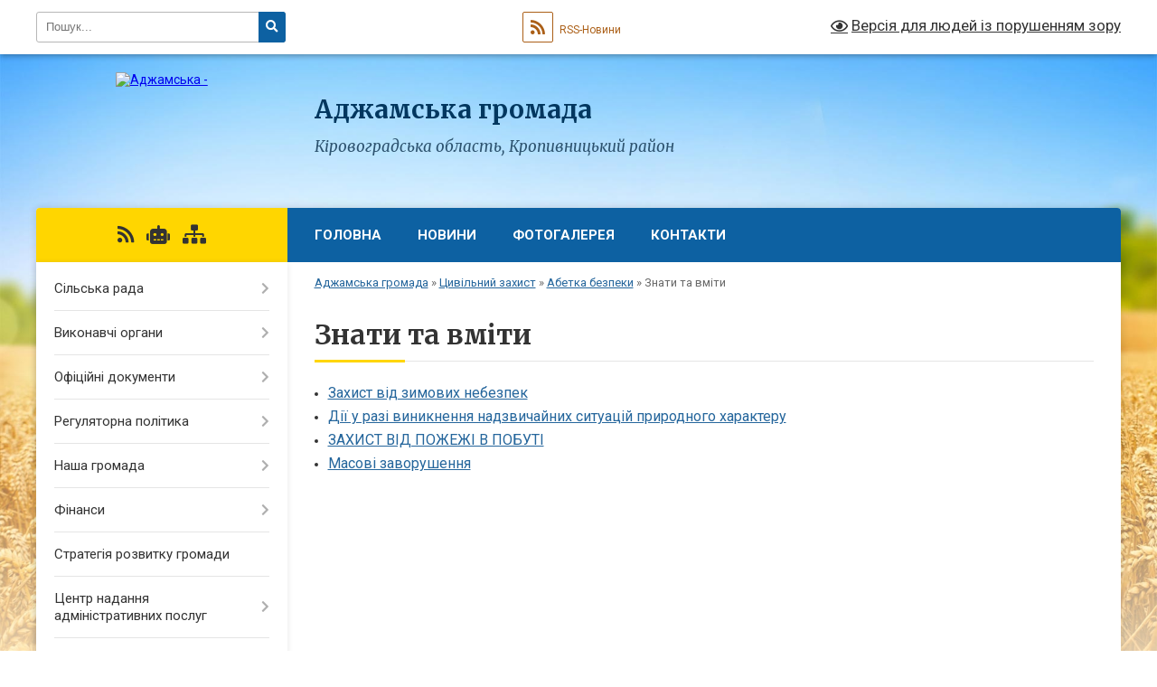

--- FILE ---
content_type: text/html; charset=UTF-8
request_url: https://adzhamska-gromada.gov.ua/znati-ta-vmiti-19-23-13-06-06-2024/
body_size: 10238
content:
<!DOCTYPE html>
<html lang="uk">
<head>
	<!--[if IE]><meta http-equiv="X-UA-Compatible" content="IE=edge"><![endif]-->
	<meta charset="utf-8">
	<meta name="viewport" content="width=device-width, initial-scale=1">
	<!--[if IE]><script>
		document.createElement('header');
		document.createElement('nav');
		document.createElement('main');
		document.createElement('section');
		document.createElement('article');
		document.createElement('aside');
		document.createElement('footer');
		document.createElement('figure');
		document.createElement('figcaption');
	</script><![endif]-->
	<title>Знати та вміти | Аджамська громада</title>
	<meta name="description" content="Захист від зимових небезпек Дії у разі виникнення надзвичайних ситуацій природного характеру ЗАХИСТ ВІД ПОЖЕЖІ В ПОБУТІ Масові заворушення">
	<meta name="keywords" content="Знати, та, вміти, |, Аджамська, громада">

	
		<meta property="og:image" content="https://rada.info/upload/users_files/04365135/gerb/adzhamka_gerb.png">
					
		<link rel="apple-touch-icon" sizes="57x57" href="https://gromada.org.ua/apple-icon-57x57.png">
	<link rel="apple-touch-icon" sizes="60x60" href="https://gromada.org.ua/apple-icon-60x60.png">
	<link rel="apple-touch-icon" sizes="72x72" href="https://gromada.org.ua/apple-icon-72x72.png">
	<link rel="apple-touch-icon" sizes="76x76" href="https://gromada.org.ua/apple-icon-76x76.png">
	<link rel="apple-touch-icon" sizes="114x114" href="https://gromada.org.ua/apple-icon-114x114.png">
	<link rel="apple-touch-icon" sizes="120x120" href="https://gromada.org.ua/apple-icon-120x120.png">
	<link rel="apple-touch-icon" sizes="144x144" href="https://gromada.org.ua/apple-icon-144x144.png">
	<link rel="apple-touch-icon" sizes="152x152" href="https://gromada.org.ua/apple-icon-152x152.png">
	<link rel="apple-touch-icon" sizes="180x180" href="https://gromada.org.ua/apple-icon-180x180.png">
	<link rel="icon" type="image/png" sizes="192x192"  href="https://gromada.org.ua/android-icon-192x192.png">
	<link rel="icon" type="image/png" sizes="32x32" href="https://gromada.org.ua/favicon-32x32.png">
	<link rel="icon" type="image/png" sizes="96x96" href="https://gromada.org.ua/favicon-96x96.png">
	<link rel="icon" type="image/png" sizes="16x16" href="https://gromada.org.ua/favicon-16x16.png">
	<link rel="manifest" href="https://gromada.org.ua/manifest.json">
	<meta name="msapplication-TileColor" content="#ffffff">
	<meta name="msapplication-TileImage" content="https://gromada.org.ua/ms-icon-144x144.png">
	<meta name="theme-color" content="#ffffff">
	
	
		<meta name="robots" content="">
	
	<link rel="preconnect" href="https://fonts.googleapis.com">
	<link rel="preconnect" href="https://fonts.gstatic.com" crossorigin>
	<link href="https://fonts.googleapis.com/css?family=Merriweather:400i,700|Roboto:400,400i,700,700i&amp;subset=cyrillic-ext" rel="stylesheet">

    <link rel="preload" href="https://cdnjs.cloudflare.com/ajax/libs/font-awesome/5.9.0/css/all.min.css" as="style">
	<link rel="stylesheet" href="https://cdnjs.cloudflare.com/ajax/libs/font-awesome/5.9.0/css/all.min.css" integrity="sha512-q3eWabyZPc1XTCmF+8/LuE1ozpg5xxn7iO89yfSOd5/oKvyqLngoNGsx8jq92Y8eXJ/IRxQbEC+FGSYxtk2oiw==" crossorigin="anonymous" referrerpolicy="no-referrer" />
	
    <link rel="preload" href="//gromada.org.ua/themes/nature/css/styles_vip.css?v=3.31" as="style">
	<link rel="stylesheet" href="//gromada.org.ua/themes/nature/css/styles_vip.css?v=3.31">
	<link rel="stylesheet" href="//gromada.org.ua/themes/nature/css/103686/theme_vip.css?v=1768728035">
	
		<!--[if lt IE 9]>
	<script src="https://oss.maxcdn.com/html5shiv/3.7.2/html5shiv.min.js"></script>
	<script src="https://oss.maxcdn.com/respond/1.4.2/respond.min.js"></script>
	<![endif]-->
	<!--[if gte IE 9]>
	<style type="text/css">
		.gradient { filter: none; }
	</style>
	<![endif]-->

</head>
<body class="">

	<a href="#top_menu" class="skip-link link" aria-label="Перейти до головного меню (Alt+1)" accesskey="1">Перейти до головного меню (Alt+1)</a>
	<a href="#left_menu" class="skip-link link" aria-label="Перейти до бічного меню (Alt+2)" accesskey="2">Перейти до бічного меню (Alt+2)</a>
    <a href="#main_content" class="skip-link link" aria-label="Перейти до головного вмісту (Alt+3)" accesskey="3">Перейти до текстового вмісту (Alt+3)</a>



		<div id="all_screen">

						<section class="search_menu">
				<div class="wrap">
					<div class="row">
						<div class="grid-25 fl">
							<form action="https://adzhamska-gromada.gov.ua/search/" class="search">
								<input type="text" name="q" value="" placeholder="Пошук..." aria-label="Введіть пошукову фразу" required>
								<button type="submit" name="search" value="y" aria-label="Натисніть для здійснення пошуку"><i class="fa fa-search"></i></button>
							</form>
							<a id="alt_version_eye" href="#" title="Версія для людей із порушенням зору" onclick="return set_special('484a75d9d5e517f8c8c63c39dc23839d53b8ec5d');"><i class="far fa-eye"></i></a>
						</div>
						<div class="grid-75">
							<div class="row">
								<div class="grid-25" style="padding-top: 13px;">
									<div id="google_translate_element"></div>
								</div>
								<div class="grid-25" style="padding-top: 13px;">
									<a href="https://gromada.org.ua/rss/103686/" class="rss" title="RSS-стрічка"><span><i class="fa fa-rss"></i></span> RSS-Новини</a>
								</div>
								<div class="grid-50 alt_version_block">

									<div class="alt_version">
										<a href="#" class="set_special_version" onclick="return set_special('484a75d9d5e517f8c8c63c39dc23839d53b8ec5d');"><i class="far fa-eye"></i> Версія для людей із порушенням зору</a>
									</div>

								</div>
								<div class="clearfix"></div>
							</div>
						</div>
						<div class="clearfix"></div>
					</div>
				</div>
			</section>
			
			<header>
				<div class="wrap">
					<div class="row">

						<div class="grid-25 logo fl">
							<a href="https://adzhamska-gromada.gov.ua/" id="logo">
								<img src="https://rada.info/upload/users_files/04365135/gerb/adzhamka_gerb.png" alt="Аджамська - ">
							</a>
						</div>
						<div class="grid-75 title fr">
							<div class="slogan_1">Аджамська громада</div>
							<div class="slogan_2">Кіровоградська область, Кропивницький район</div>
						</div>
						<div class="clearfix"></div>

					</div>
				</div>
			</header>

			<div class="wrap">
				<section class="middle_block">

					<div class="row">
						<div class="grid-75 fr">
							<nav class="main_menu" id="top_menu">
								<ul>
																		<li class="">
										<a href="https://adzhamska-gromada.gov.ua/main/">Головна</a>
																													</li>
																		<li class="">
										<a href="https://adzhamska-gromada.gov.ua/news/">Новини</a>
																													</li>
																		<li class="">
										<a href="https://adzhamska-gromada.gov.ua/photo/">Фотогалерея</a>
																													</li>
																		<li class="">
										<a href="https://adzhamska-gromada.gov.ua/feedback/">Контакти</a>
																													</li>
																										</ul>

								<button class="menu-button" id="open-button" tabindex="-1"><i class="fas fa-bars"></i> Меню сайту</button>

							</nav>
							<div class="clearfix"></div>

														<section class="bread_crumbs">
								<div xmlns:v="http://rdf.data-vocabulary.org/#"><a href="/">Аджамська громада</a> &raquo; <a href="/civilnij-zahist-11-50-35-06-06-2024/">Цивільний захист</a> &raquo; <a href="/abetka-bezpeki-11-51-27-06-06-2024/">Абетка безпеки</a> &raquo; <span aria-current="page">Знати та вміти</span> </div>
							</section>
							
							<main id="main_content">

																											<h1>Знати та вміти</h1>
    

<ul>
	<li><span style="font-size:16px;"><a href="https://nmc.dsns.gov.ua/upload/6/1/1/2/abetka-zimovi-nebezpeki.pdf">Захист від зимових небезпек</a></span></li>
	<li><span style="font-size:16px;"><a href="https://nmc.dsns.gov.ua/upload/6/1/1/3/abetka-znati-ta-vmiti-ns-prir-xar.pdf">Дії у разі виникнення надзвичайних ситуацій природного характеру</a></span></li>
	<li><span style="font-size:16px;"><a href="https://nmc.dsns.gov.ua/upload/6/1/1/5/abetka-zaxist-vid-pozezi-v-pobuti.pdf" rel="noopener" target="_blank">ЗАХИСТ ВІД ПОЖЕЖІ В ПОБУТІ</a></span></li>
	<li><span style="font-size:16px;"><a href="https://nmc.dsns.gov.ua/upload/6/1/1/6/abetka-maket-masovi-zavorusennia.pdf" rel="noopener" target="_blank">Масові заворушення</a></span></li>
</ul>
<div class="clearfix"></div>

																	
							</main>
						</div>
						<div class="grid-25 fl">

							<div class="project_name">
								<a href="https://gromada.org.ua/rss/103686/" rel="nofollow" target="_blank" title="RSS-стрічка новин сайту"><i class="fas fa-rss"></i></a>
																<a href="https://adzhamska-gromada.gov.ua/feedback/#chat_bot" title="Наша громада в смартфоні"><i class="fas fa-robot"></i></a>
																																																								<a href="https://adzhamska-gromada.gov.ua/sitemap/" title="Мапа сайту"><i class="fas fa-sitemap"></i></a>
							</div>
							<aside class="left_sidebar">
				
								
																<nav class="sidebar_menu" id="left_menu">
									<ul>
																				<li class=" has-sub">
											<a href="https://adzhamska-gromada.gov.ua/silska-rada-14-32-22-19-01-2022/">Сільська рада</a>
																						<button onclick="return show_next_level(this);" aria-label="Показати підменю"></button>
																																	<i class="fa fa-chevron-right"></i>
											<ul>
																								<li class=" has-sub">
													<a href="https://adzhamska-gromada.gov.ua/silskij-golova-14-32-31-19-01-2022/">Сільський голова</a>
																										<button onclick="return show_next_level(this);" aria-label="Показати підменю"></button>
																																							<i class="fa fa-chevron-right"></i>
													<ul>
																												<li><a href="https://adzhamska-gromada.gov.ua/prijmalni-dni-11-59-16-20-01-2022/">Приймальні дні</a></li>
																																									</ul>
																									</li>
																								<li class="">
													<a href="https://adzhamska-gromada.gov.ua/sekretar-silskoi-radi-14-32-39-19-01-2022/">Секретар сільської ради</a>
																																						</li>
																								<li class="">
													<a href="https://adzhamska-gromada.gov.ua/starosti-14-33-08-19-01-2022/">Старости</a>
																																						</li>
																								<li class="">
													<a href="https://adzhamska-gromada.gov.ua/sklad-deputatskogo-korpusu-14-34-08-19-01-2022/">Склад депутатського корпусу</a>
																																						</li>
																																			</ul>
																					</li>
																				<li class=" has-sub">
											<a href="https://adzhamska-gromada.gov.ua/vikonavchi-organi-14-34-53-19-01-2022/">Виконавчі органи</a>
																						<button onclick="return show_next_level(this);" aria-label="Показати підменю"></button>
																																	<i class="fa fa-chevron-right"></i>
											<ul>
																								<li class="">
													<a href="https://adzhamska-gromada.gov.ua/vikonavchij-komitet-14-35-00-19-01-2022/">Виконавчий комітет</a>
																																						</li>
																								<li class="">
													<a href="https://adzhamska-gromada.gov.ua/aparat-silskoi-radi-14-35-36-19-01-2022/">Апарат сільської ради</a>
																																						</li>
																																			</ul>
																					</li>
																				<li class=" has-sub">
											<a href="https://adzhamska-gromada.gov.ua/oficijni-dokumenti-09-14-18-25-01-2022/">Офіційні документи</a>
																						<button onclick="return show_next_level(this);" aria-label="Показати підменю"></button>
																																	<i class="fa fa-chevron-right"></i>
											<ul>
																								<li class="">
													<a href="https://adzhamska-gromada.gov.ua/rishennya-silskoi-radi-09-15-45-25-01-2022/">Рішення сільської ради</a>
																																						</li>
																								<li class="">
													<a href="https://adzhamska-gromada.gov.ua/proekti-rishen-silskoi-radi-09-15-57-25-01-2022/">Проєкти рішень сільської ради</a>
																																						</li>
																								<li class="">
													<a href="https://adzhamska-gromada.gov.ua/rozporyadzhennya-09-16-12-25-01-2022/">Розпорядження</a>
																																						</li>
																								<li class="">
													<a href="https://adzhamska-gromada.gov.ua/rishennya-vikonavchogo-komitetu-09-16-25-25-01-2022/">Рішення виконавчого комітету</a>
																																						</li>
																								<li class="">
													<a href="https://adzhamska-gromada.gov.ua/reestr-kolektivnih-dogovoriv-11-29-37-25-01-2022/">Реєстр колективних договорів</a>
																																						</li>
																								<li class="">
													<a href="https://adzhamska-gromada.gov.ua/postijni-komisii-16-21-13-20-09-2024/">Постійні комісії</a>
																																						</li>
																								<li class="">
													<a href="https://adzhamska-gromada.gov.ua/zasidannya-sesij-silskoi-radi-16-42-23-20-09-2024/">Засідання сесій сільської ради</a>
																																						</li>
																																			</ul>
																					</li>
																				<li class=" has-sub">
											<a href="https://adzhamska-gromada.gov.ua/regulyatorna-politika-10-10-03-04-05-2023/">Регуляторна політика</a>
																						<button onclick="return show_next_level(this);" aria-label="Показати підменю"></button>
																																	<i class="fa fa-chevron-right"></i>
											<ul>
																								<li class="">
													<a href="https://adzhamska-gromada.gov.ua/perelik-regulyatornih-aktiv-12-03-13-04-05-2023/">Перелік регуляторних актів</a>
																																						</li>
																								<li class="">
													<a href="https://adzhamska-gromada.gov.ua/plan-pidgotovki-regulyatornih-aktiv-12-04-07-04-05-2023/">План підготовки регуляторних актів</a>
																																						</li>
																								<li class="">
													<a href="https://adzhamska-gromada.gov.ua/povidomlennya-pro-opriljudnennya-12-05-17-04-05-2023/">Повідомлення про оприлюднення</a>
																																						</li>
																								<li class="">
													<a href="https://adzhamska-gromada.gov.ua/proekti-rishen-12-05-45-04-05-2023/">Проєкти рішень</a>
																																						</li>
																																			</ul>
																					</li>
																				<li class=" has-sub">
											<a href="https://adzhamska-gromada.gov.ua/nasha-gromada-14-38-47-19-01-2022/">Наша громада</a>
																						<button onclick="return show_next_level(this);" aria-label="Показати підменю"></button>
																																	<i class="fa fa-chevron-right"></i>
											<ul>
																								<li class="">
													<a href="https://adzhamska-gromada.gov.ua/istorichna-dovidka-14-38-59-19-01-2022/">Історична довідка</a>
																																						</li>
																								<li class="">
													<a href="https://adzhamska-gromada.gov.ua/mapa-gromadi-14-39-11-19-01-2022/">Мапа громади</a>
																																						</li>
																								<li class="">
													<a href="https://adzhamska-gromada.gov.ua/simvolika-15-01-38-20-01-2022/">Символіка</a>
																																						</li>
																																			</ul>
																					</li>
																				<li class=" has-sub">
											<a href="https://adzhamska-gromada.gov.ua/finansi-14-39-20-19-01-2022/">Фінанси</a>
																						<button onclick="return show_next_level(this);" aria-label="Показати підменю"></button>
																																	<i class="fa fa-chevron-right"></i>
											<ul>
																								<li class=" has-sub">
													<a href="https://adzhamska-gromada.gov.ua/finansovoekonomichnij-viddil-14-39-42-19-01-2022/">Фінансово-економічний відділ</a>
																										<button onclick="return show_next_level(this);" aria-label="Показати підменю"></button>
																																							<i class="fa fa-chevron-right"></i>
													<ul>
																												<li><a href="https://adzhamska-gromada.gov.ua/bjudzhetni-zapiti-14-40-14-19-01-2022/">Бюджетні запити</a></li>
																												<li><a href="https://adzhamska-gromada.gov.ua/zviti-14-40-22-19-01-2022/">Звіти</a></li>
																												<li><a href="https://adzhamska-gromada.gov.ua/koshtorisi-14-40-34-19-01-2022/">Кошториси</a></li>
																												<li><a href="https://adzhamska-gromada.gov.ua/pasporta-14-40-53-19-01-2022/">Паспорта</a></li>
																																									</ul>
																									</li>
																								<li class=" has-sub">
													<a href="https://adzhamska-gromada.gov.ua/viddil-omskt-14-39-52-19-01-2022/">Відділ ОМСКТ</a>
																										<button onclick="return show_next_level(this);" aria-label="Показати підменю"></button>
																																							<i class="fa fa-chevron-right"></i>
													<ul>
																												<li><a href="https://adzhamska-gromada.gov.ua/bjudzhetni-zapiti-14-41-01-19-01-2022/">Бюджетні запити</a></li>
																												<li><a href="https://adzhamska-gromada.gov.ua/zviti-15-04-33-19-01-2022/">Звіти</a></li>
																												<li><a href="https://adzhamska-gromada.gov.ua/koshtorisi-15-04-59-19-01-2022/">Кошториси</a></li>
																												<li><a href="https://adzhamska-gromada.gov.ua/pasporta-15-05-13-19-01-2022/">Паспорта</a></li>
																																									</ul>
																									</li>
																								<li class=" has-sub">
													<a href="https://adzhamska-gromada.gov.ua/viddil-szozn-14-40-02-19-01-2022/">Відділ СЗОЗН</a>
																										<button onclick="return show_next_level(this);" aria-label="Показати підменю"></button>
																																							<i class="fa fa-chevron-right"></i>
													<ul>
																												<li><a href="https://adzhamska-gromada.gov.ua/koshtorisi-15-05-29-19-01-2022/">Кошториси</a></li>
																												<li><a href="https://adzhamska-gromada.gov.ua/pasporta-15-05-56-19-01-2022/">Паспорта</a></li>
																												<li><a href="https://adzhamska-gromada.gov.ua/zviti-15-06-11-19-01-2022/">Звіти</a></li>
																												<li><a href="https://adzhamska-gromada.gov.ua/bjudzhetni-zapiti-15-06-32-19-01-2022/">Бюджетні запити</a></li>
																																									</ul>
																									</li>
																								<li class=" has-sub">
													<a href="https://adzhamska-gromada.gov.ua/adzhamska-silska-rada-09-40-07-25-01-2022/">Аджамська сільська рада</a>
																										<button onclick="return show_next_level(this);" aria-label="Показати підменю"></button>
																																							<i class="fa fa-chevron-right"></i>
													<ul>
																												<li><a href="https://adzhamska-gromada.gov.ua/pasporta-11-56-37-14-03-2023/">Паспорта</a></li>
																												<li><a href="https://adzhamska-gromada.gov.ua/zviti-15-14-46-14-03-2023/">Звіти</a></li>
																												<li><a href="https://adzhamska-gromada.gov.ua/bjudzhetni-zapiti-13-44-24-15-12-2022/">Бюджетні запити</a></li>
																																									</ul>
																									</li>
																								<li class=" has-sub">
													<a href="https://adzhamska-gromada.gov.ua/centr-nadannya-socialnih-poslug-14-11-40-10-11-2022/">Центр надання соціальних послуг</a>
																										<button onclick="return show_next_level(this);" aria-label="Показати підменю"></button>
																																							<i class="fa fa-chevron-right"></i>
													<ul>
																												<li><a href="https://adzhamska-gromada.gov.ua/zviti-14-12-41-10-11-2022/">Звіти</a></li>
																																									</ul>
																									</li>
																								<li class=" has-sub">
													<a href="https://adzhamska-gromada.gov.ua/sluzhba-u-spravah-ditej-14-51-49-25-12-2024/">Служба у справах дітей</a>
																										<button onclick="return show_next_level(this);" aria-label="Показати підменю"></button>
																																							<i class="fa fa-chevron-right"></i>
													<ul>
																												<li><a href="https://adzhamska-gromada.gov.ua/bjudzhetni-zapiti-14-54-00-25-12-2024/">Бюджетні запити</a></li>
																												<li><a href="https://adzhamska-gromada.gov.ua/zviti-16-44-19-13-03-2025/">Звіти</a></li>
																												<li><a href="https://adzhamska-gromada.gov.ua/pasporta-19-42-29-23-02-2025/">Паспорта</a></li>
																																									</ul>
																									</li>
																																			</ul>
																					</li>
																				<li class="">
											<a href="https://adzhamska-gromada.gov.ua/strategiya-rozvitku-gromadi-15-07-11-19-01-2022/">Стратегія розвитку громади</a>
																																</li>
																				<li class=" has-sub">
											<a href="https://adzhamska-gromada.gov.ua/centr-nadannya-administrativnih-poslug-15-07-20-19-01-2022/">Центр надання адміністративних послуг</a>
																						<button onclick="return show_next_level(this);" aria-label="Показати підменю"></button>
																																	<i class="fa fa-chevron-right"></i>
											<ul>
																								<li class="">
													<a href="https://adzhamska-gromada.gov.ua/pro-cnap-15-10-09-19-01-2022/">Про ЦНАП</a>
																																						</li>
																								<li class="">
													<a href="https://adzhamska-gromada.gov.ua/ustanovchi-dokumenti-cnapu-15-10-17-19-01-2022/">Установчі документи ЦНАПу</a>
																																						</li>
																								<li class="">
													<a href="https://adzhamska-gromada.gov.ua/kontakti-15-10-27-19-01-2022/">Контакти</a>
																																						</li>
																								<li class="">
													<a href="https://adzhamska-gromada.gov.ua/grafik-roboti-15-10-38-19-01-2022/">Графік роботи</a>
																																						</li>
																								<li class="">
													<a href="https://adzhamska-gromada.gov.ua/spivrobitniki-15-11-52-19-01-2022/">Співробітники</a>
																																						</li>
																								<li class="">
													<a href="https://adzhamska-gromada.gov.ua/perelik-poslug-15-12-01-19-01-2022/">Перелік послуг</a>
																																						</li>
																								<li class="">
													<a href="https://adzhamska-gromada.gov.ua/zakonodavcha-baza-15-12-10-19-01-2022/">Законодавча база</a>
																																						</li>
																								<li class="">
													<a href="https://adzhamska-gromada.gov.ua/buklet-cnap-adzhamka-15-12-19-19-01-2022/">Буклет ЦНАП Аджамка</a>
																																						</li>
																								<li class="">
													<a href="https://adzhamska-gromada.gov.ua/zvit-pro-robotu-viddilu-14-54-01-21-02-2022/">Звіт  про роботу відділу</a>
																																						</li>
																																			</ul>
																					</li>
																				<li class=" has-sub">
											<a href="https://adzhamska-gromada.gov.ua/viddil-socialnogo-zahistu-ta-ohoroni-zdorov’ya-15-07-28-19-01-2022/">Відділ соціального захисту та охорони здоров’я</a>
																						<button onclick="return show_next_level(this);" aria-label="Показати підменю"></button>
																																	<i class="fa fa-chevron-right"></i>
											<ul>
																								<li class="">
													<a href="https://adzhamska-gromada.gov.ua/ustanovchi-dokumenti-15-12-27-19-01-2022/">Установчі документи</a>
																																						</li>
																								<li class="">
													<a href="https://adzhamska-gromada.gov.ua/kontakti-15-12-36-19-01-2022/">Контакти</a>
																																						</li>
																								<li class="">
													<a href="https://adzhamska-gromada.gov.ua/grafik-roboti-15-12-50-19-01-2022/">Графік роботи</a>
																																						</li>
																								<li class="">
													<a href="https://adzhamska-gromada.gov.ua/spivrobitniki-15-12-58-19-01-2022/">Співробітники</a>
																																						</li>
																								<li class="">
													<a href="https://adzhamska-gromada.gov.ua/perelik-poslug-15-13-08-19-01-2022/">Перелік послуг</a>
																																						</li>
																																			</ul>
																					</li>
																				<li class=" has-sub">
											<a href="https://adzhamska-gromada.gov.ua/centr-nadannya-socialnih-poslug-15-44-32-07-02-2022/">Центр надання соціальних послуг</a>
																						<button onclick="return show_next_level(this);" aria-label="Показати підменю"></button>
																																	<i class="fa fa-chevron-right"></i>
											<ul>
																								<li class="">
													<a href="https://adzhamska-gromada.gov.ua/perelik-poslug-15-46-29-07-02-2022/">Перелік послуг</a>
																																						</li>
																								<li class="">
													<a href="https://adzhamska-gromada.gov.ua/ustanovchi-dokumenti-15-47-26-07-02-2022/">Установчі документи</a>
																																						</li>
																								<li class="">
													<a href="https://adzhamska-gromada.gov.ua/grafik-roboti-15-47-52-07-02-2022/">Графік роботи</a>
																																						</li>
																								<li class="">
													<a href="https://adzhamska-gromada.gov.ua/spivrobitniki-15-48-21-07-02-2022/">Співробітники</a>
																																						</li>
																								<li class="">
													<a href="https://adzhamska-gromada.gov.ua/kontakti-15-48-54-07-02-2022/">Контакти</a>
																																						</li>
																								<li class="">
													<a href="https://adzhamska-gromada.gov.ua/zviti-19-18-09-25-03-2025/">Звіти</a>
																																						</li>
																																			</ul>
																					</li>
																				<li class=" has-sub">
											<a href="https://adzhamska-gromada.gov.ua/sluzhba-u-spravah-ditej-15-07-36-19-01-2022/">Служба у справах дітей</a>
																						<button onclick="return show_next_level(this);" aria-label="Показати підменю"></button>
																																	<i class="fa fa-chevron-right"></i>
											<ul>
																								<li class="">
													<a href="https://adzhamska-gromada.gov.ua/ustanovchi-dokumenti-15-13-24-19-01-2022/">Установчі документи</a>
																																						</li>
																								<li class="">
													<a href="https://adzhamska-gromada.gov.ua/kontakti-15-13-39-19-01-2022/">Контакти</a>
																																						</li>
																								<li class="">
													<a href="https://adzhamska-gromada.gov.ua/grafik-roboti-15-15-02-19-01-2022/">Графік роботи</a>
																																						</li>
																								<li class="">
													<a href="https://adzhamska-gromada.gov.ua/spivrobitniki-15-15-12-19-01-2022/">Співробітники</a>
																																						</li>
																																			</ul>
																					</li>
																				<li class="">
											<a href="https://adzhamska-gromada.gov.ua/viddil-zemelnih-vidnosin-15-07-52-19-01-2022/">Відділ земельних відносин</a>
																																</li>
																				<li class="">
											<a href="https://adzhamska-gromada.gov.ua/arhitektura-ta-misto-buduvannya-15-08-01-19-01-2022/">Архітектура та містобудування</a>
																																</li>
																				<li class=" has-sub">
											<a href="https://adzhamska-gromada.gov.ua/infrastruktura-ta-blagoustrij-15-09-11-19-01-2022/">Інфраструктура та благоустрій</a>
																						<button onclick="return show_next_level(this);" aria-label="Показати підменю"></button>
																																	<i class="fa fa-chevron-right"></i>
											<ul>
																								<li class="">
													<a href="https://adzhamska-gromada.gov.ua/infrastruktura-09-07-38-17-02-2022/">Інфраструктура</a>
																																						</li>
																								<li class="">
													<a href="https://adzhamska-gromada.gov.ua/blagoustrij-09-08-08-17-02-2022/">Благоустрій</a>
																																						</li>
																																			</ul>
																					</li>
																				<li class=" has-sub">
											<a href="https://adzhamska-gromada.gov.ua/konkursi-na-zamischennya-vakantnih-posad-12-03-53-27-01-2022/">Конкурси на заміщення вакантних посад</a>
																						<button onclick="return show_next_level(this);" aria-label="Показати підменю"></button>
																																	<i class="fa fa-chevron-right"></i>
											<ul>
																								<li class="">
													<a href="https://adzhamska-gromada.gov.ua/protokola-zasidankonkursnoi-komisii-14-13-46-27-01-2022/">Протокола засіданьконкурсної комісії</a>
																																						</li>
																																			</ul>
																					</li>
																				<li class=" has-sub">
											<a href="https://adzhamska-gromada.gov.ua/korisna-informaciya-13-09-55-20-01-2022/">Корисна інформація</a>
																						<button onclick="return show_next_level(this);" aria-label="Показати підменю"></button>
																																	<i class="fa fa-chevron-right"></i>
											<ul>
																								<li class="">
													<a href="https://adzhamska-gromada.gov.ua/dilnichnij-inspektor-informue-15-09-18-19-01-2022/">Дільничний інспектор інформує</a>
																																						</li>
																								<li class="">
													<a href="https://adzhamska-gromada.gov.ua/gid-z-derzhavnih-poslug-11-00-07-20-01-2022/">Гід з державних послуг</a>
																																						</li>
																								<li class="">
													<a href="https://adzhamska-gromada.gov.ua/informue-kirovogradskij-miskrajonnij-centr-zajnyatosti-15-09-26-19-01-2022/">Інформує Кропивницька філія Кіровоградського обласного центру зайнятості</a>
																																						</li>
																								<li class="">
													<a href="https://adzhamska-gromada.gov.ua/pensijnij-fond-ukraini-informue-15-09-35-19-01-2022/">Пенсійний фонд України інформує</a>
																																						</li>
																								<li class="">
													<a href="https://adzhamska-gromada.gov.ua/informue-golovne-upravlinnya-derzhprodspozhivsluzhbi-v-kirovogradskij-oblasti-15-09-43-19-01-2022/">Інформує Головне управління Держпродспоживслужби в Кіровоградській області</a>
																																						</li>
																								<li class="">
													<a href="https://adzhamska-gromada.gov.ua/bezbarernist-08-52-21-28-01-2022/">Безбар'єрність</a>
																																						</li>
																																			</ul>
																					</li>
																				<li class="">
											<a href="https://adzhamska-gromada.gov.ua/doshka-ogoloshen-15-09-50-19-01-2022/">Дошка оголошень</a>
																																</li>
																				<li class="">
											<a href="https://adzhamska-gromada.gov.ua/geroi-ne-vmirajut-13-42-40-21-02-2023/">Герої не вмирають!</a>
																																</li>
																				<li class="active has-sub">
											<a href="https://adzhamska-gromada.gov.ua/civilnij-zahist-11-50-35-06-06-2024/">Цивільний захист</a>
																						<button onclick="return show_next_level(this);" aria-label="Показати підменю"></button>
																																	<i class="fa fa-chevron-right"></i>
											<ul>
																								<li class="active has-sub">
													<a href="https://adzhamska-gromada.gov.ua/abetka-bezpeki-11-51-27-06-06-2024/">Абетка безпеки</a>
																										<button onclick="return show_next_level(this);" aria-label="Показати підменю"></button>
																																							<i class="fa fa-chevron-right"></i>
													<ul>
																												<li><a href="https://adzhamska-gromada.gov.ua/nebezpeki-socialnogo-ta-voennogo-harakteru-19-18-25-06-06-2024/">Небезпеки соціального та воєнного характеру</a></li>
																												<li><a href="https://adzhamska-gromada.gov.ua/nebezpeki-tehnogennogo-harakteru-19-19-19-06-06-2024/">Небезпеки техногенного характеру</a></li>
																												<li><a href="https://adzhamska-gromada.gov.ua/nebezpeki-prirodnogo-harakteru-19-20-03-06-06-2024/">Небезпеки природного характеру</a></li>
																												<li><a href="https://adzhamska-gromada.gov.ua/psihologichnij-zahist-ta-domedichna-dopomoga-19-21-01-06-06-2024/">Психологічний захист та домедична допомога</a></li>
																												<li><a href="https://adzhamska-gromada.gov.ua/informaciya-dlya-osib-z-invalidnistju-19-22-25-06-06-2024/">Інформація для осіб з інвалідністю</a></li>
																												<li class="active"><a href="https://adzhamska-gromada.gov.ua/znati-ta-vmiti-19-23-13-06-06-2024/">Знати та вміти</a></li>
																												<li><a href="https://adzhamska-gromada.gov.ua/pozhezhna-nebezpeka-19-38-12-06-06-2024/">Пожежна небезпека</a></li>
																																									</ul>
																									</li>
																								<li class="">
													<a href="https://adzhamska-gromada.gov.ua/zahisni-sporudi-19-15-47-06-06-2024/">Захисні споруди</a>
																																						</li>
																								<li class="">
													<a href="https://adzhamska-gromada.gov.ua/opovischennya-ta-informuvannya-11-59-15-06-06-2024/">Оповіщення та інформування</a>
																																						</li>
																								<li class="">
													<a href="https://adzhamska-gromada.gov.ua/evakuaciya-11-58-14-06-06-2024/">Евакуація</a>
																																						</li>
																								<li class="">
													<a href="https://adzhamska-gromada.gov.ua/ryatuvalniki-gromadi-11-59-46-06-06-2024/">Рятувальники громади</a>
																																						</li>
																								<li class="">
													<a href="https://adzhamska-gromada.gov.ua/punkti-nezlamnosti-11-57-22-06-06-2024/">Пункти незламності</a>
																																						</li>
																								<li class="">
													<a href="https://adzhamska-gromada.gov.ua/konsultacijni-punkti-z-pitan-civilnogo-zahistu-19-16-38-06-06-2024/">Консультаційні пункти з питань цивільного захисту</a>
																																						</li>
																																			</ul>
																					</li>
																				<li class="">
											<a href="https://adzhamska-gromada.gov.ua/evidnovlennya-11-06-49-08-06-2023/">єВідновлення</a>
																																</li>
																				<li class="">
											<a href="https://adzhamska-gromada.gov.ua/informaciya-dlya-veteraniv-vijni-ta-chleniv-simej-10-39-34-10-07-2025/">Інформація для ветеранів війни та членів їх сімей</a>
																																</li>
																				<li class=" has-sub">
											<a href="https://adzhamska-gromada.gov.ua/gromadskij-bjudzhet-14-34-08-21-05-2025/">Громадський бюджет</a>
																						<button onclick="return show_next_level(this);" aria-label="Показати підменю"></button>
																																	<i class="fa fa-chevron-right"></i>
											<ul>
																								<li class="">
													<a href="https://adzhamska-gromada.gov.ua/pro-konkurs-14-36-17-21-05-2025/">Про конкурс</a>
																																						</li>
																								<li class="">
													<a href="https://adzhamska-gromada.gov.ua/dokumenti-14-36-45-21-05-2025/">Документи</a>
																																						</li>
																								<li class="">
													<a href="https://adzhamska-gromada.gov.ua/parametri-gromadskogo-bjudzhetu-14-37-17-21-05-2025/">Параметри громадського бюджету</a>
																																						</li>
																								<li class="">
													<a href="https://adzhamska-gromada.gov.ua/robocha-grupa-13-22-09-20-06-2025/">Робоча група</a>
																																						</li>
																								<li class="">
													<a href="https://adzhamska-gromada.gov.ua/komisiya-z-pitan-gb-16-16-27-31-07-2025/">Комісія з питань ГБ</a>
																																						</li>
																								<li class="">
													<a href="https://adzhamska-gromada.gov.ua/novini-08-52-16-31-07-2025/">Новини</a>
																																						</li>
																																			</ul>
																					</li>
																				<li class="">
											<a href="https://adzhamska-gromada.gov.ua/zvernennya-gromadyan-10-45-01-05-09-2025/">Звернення громадян</a>
																																</li>
																				<li class="">
											<a href="https://adzhamska-gromada.gov.ua/bezbar’ernist-13-16-01-27-10-2023/">Безбар’єрність</a>
																																</li>
																				<li class="">
											<a href="https://adzhamska-gromada.gov.ua/veteranska-politika-13-54-48-20-11-2025/">Ветеранська політика</a>
																																</li>
																													</ul>
								</nav>

																	<div class="petition_block">

	<div class="petition_title">Публічні закупівлі</div>

		<p><a href="https://adzhamska-gromada.gov.ua/prozorro/" title="Публічні закупівлі в Прозорро"><img src="//gromada.org.ua/themes/nature/img/prozorro_logo.png?v=2025" alt="Логотип Prozorro"></a></p>
	
	
	
</div>																
								
								
																	<div class="appeals_block">

	
				
				<div class="alert alert-info">
			<a href="#auth_person" class="alert-link open-popup"><i class="fas fa-unlock-alt"></i> Кабінет посадової особи</a>
		</div>
			
	
</div>								
								
																<div id="banner_block">

									<table style="width:250px;">
	<tbody>
		<tr>
			<td><a rel="nofollow" href="https://rada.info/upload/users_files/04365135/743446bbd7826952d36d4c6fad014c7f.xls"><span style="font-size:14px;">Реквізити рахунків для обліку&nbsp;доходів місцевого бюджету&nbsp;&nbsp;&nbsp;2024&nbsp;рік</span></a></td>
		</tr>
	</tbody>
</table>

<p>&nbsp;</p>

<table style="width:250px;">
	<tbody>
		<tr>
			<td><a rel="nofollow" href="https://rada.info/upload/users_files/04365135/31d0d55e3c7177f4dbc3cdf51895ef5a.xls"><span style="font-size:14px;">Реквізити рахунків для обліку доходів <strong>державного бюджету</strong> на 2024 рік</span></a></td>
		</tr>
	</tbody>
</table>

<p><a rel="nofollow" href="https://united24media.com/"><img alt="Фото без опису" src="https://rada.info/upload/users_files/04365135/901296efa761ba36f2b02d84983a88b9.jpg" style="width: 250px; height: 188px;" /></a></p>

<p><a rel="nofollow" href="https://pulse.gov.ua/"><img alt="Фото без опису"  src="https://rada.info/upload/users_files/04365135/f0efb38bbbb39519c9569e75217d05a7.jpg" style="width: 250px; height: 250px;" /></a></p>

<p><a rel="nofollow" href="https://auc.org.ua/"><img alt="Фото без опису" src="https://rada.info/upload/users_files/04364905/0b192989e1f79244a46fcb2e17b36918.jpg" style="height: 282px; width: 250px;" /></a></p>

<p><a rel="nofollow" href="https://www.ukragroexpo.com/"><img alt="invest" src="http://pomichnamr.gov.ua/wp-content/uploads/2018/05/1.png" style="height: 123px; width: 250px;" /></a></p>

<p><a rel="nofollow" href="https://guide.diia.gov.ua/"><img alt="Фото без опису" src="https://gromada.org.ua/upload/diia_guide.jpg" style="height: 208px; width: 250px;" /></a></p>

<p><a rel="nofollow" href="https://center.diia.gov.ua/"><img alt="Фото без опису" src="https://rada.info/upload/users_files/04364905/34e8fe64ed82d8cd7ee9e71434e2b82f.jpg" style="height: 151px; width: 250px;" /></a></p>

<p><a rel="nofollow" href="http://dsns.in.ua/" target="_blank"><img alt="Фото без опису" src="https://rada.info/upload/users_files/04365135/45e9acc5060426a8ae378d5fc560040e.jpg" style="width: 250px; height: 92px;" /></a></p>

<p><a rel="nofollow" href="https://legalaid.gov.ua/kliyentam/pro-bezoplatnu-pravovu-dopomogu-bpd/"><img alt="Фото без опису" src="https://rada.info/upload/users_files/04365135/709ecbad727f68e641af3f89b199959c.png" style="width: 248px; height: 124px;" /></a></p>
									<div class="clearfix"></div>

									
									<div class="clearfix"></div>

								</div>
								
							</aside>
						</div>
						<div class="clearfix"></div>
					</div>

					
				</section>

			</div>

			<section class="footer_block">
				<div class="mountains">
				<div class="wrap">
					<div class="other_projects">
						<a href="https://gromada.org.ua/" target="_blank" rel="nofollow"><img src="https://rada.info/upload/footer_banner/b_gromada_new.png" alt="Веб-сайти для громад України - GROMADA.ORG.UA"></a>
						<a href="https://rda.org.ua/" target="_blank" rel="nofollow"><img src="https://rada.info/upload/footer_banner/b_rda_new.png" alt="Веб-сайти для районних державних адміністрацій України - RDA.ORG.UA"></a>
						<a href="https://rayrada.org.ua/" target="_blank" rel="nofollow"><img src="https://rada.info/upload/footer_banner/b_rayrada_new.png" alt="Веб-сайти для районних рад України - RAYRADA.ORG.UA"></a>
						<a href="https://osv.org.ua/" target="_blank" rel="nofollow"><img src="https://rada.info/upload/footer_banner/b_osvita_new.png?v=1" alt="Веб-сайти для відділів освіти та освітніх закладів - OSV.ORG.UA"></a>
						<a href="https://gromada.online/" target="_blank" rel="nofollow"><img src="https://rada.info/upload/footer_banner/b_other_new.png" alt="Розробка офіційних сайтів державним організаціям"></a>
					</div>
					<div class="under_footer">
						Аджамська громада - 2022-2026 &copy; Весь контент доступний за ліцензією <a href="https://creativecommons.org/licenses/by/4.0/deed.uk" target="_blank" rel="nofollow">Creative Commons Attribution 4.0 International License</a>, якщо не зазначено інше.
					</div>
				</div>
				</div>
			</section>

			<footer>
				<div class="wrap">
					<div class="row">
						<div class="grid-25 socials">
							<a href="https://gromada.org.ua/rss/103686/" rel="nofollow" target="_blank" title="RSS-стрічка"><i class="fas fa-rss"></i></a>
														<a href="https://adzhamska-gromada.gov.ua/feedback/#chat_bot" title="Наша громада в смартфоні" title="Чат-боти громади"><i class="fas fa-robot"></i></a>
														<i class="fab fa-twitter"></i>							<i class="fab fa-instagram"></i>							<i class="fab fa-facebook-f"></i>							<i class="fab fa-youtube"></i>							<i class="fab fa-telegram"></i>						</div>
						<div class="grid-25 admin_auth_block">
														<a href="#auth_block" class="open-popup"><i class="fa fa-lock"></i> Вхід для <u>адміністратора</u></a>
													</div>
						<div class="grid-25">
							<div class="school_ban">
								<div class="row">
									<div class="grid-50" style="text-align: right;"><a href="https://gromada.org.ua/" target="_blank" rel="nofollow"><img src="//gromada.org.ua/gromada_orgua_88x31.png" alt="Gromada.org.ua - веб сайти діючих громад України"></a></div>
									<div class="grid-50 last"><a href="#get_gromada_ban" class="open-popup get_gromada_ban">Показати код для<br><u>вставки на сайт</u></a></div>
									<div class="clearfix"></div>
								</div>
							</div>
						</div>
						<div class="grid-25 developers">
							Розробка порталу: <br>
							<a href="https://vlada.ua/propozytsiyi/propozitsiya-gromadam/" target="_blank">&laquo;Vlada.ua&raquo;&trade;</a>
						</div>
						<div class="clearfix"></div>
					</div>
				</div>
			</footer>

		</div>




<script type="text/javascript" src="//gromada.org.ua/themes/nature/js/jquery-3.6.0.min.js"></script>
<script type="text/javascript" src="//gromada.org.ua/themes/nature/js/jquery-migrate-3.3.2.min.js"></script>
<script type="text/javascript" src="//gromada.org.ua/themes/nature/js/flickity.pkgd.min.js"></script>
<script type="text/javascript" src="//gromada.org.ua/themes/nature/js/flickity-imagesloaded.js"></script>
<script type="text/javascript">
	$(document).ready(function(){
		$(".main-carousel .carousel-cell.not_first").css("display", "block");
	});
</script>
<script type="text/javascript" src="//gromada.org.ua/themes/nature/js/icheck.min.js"></script>
<script type="text/javascript" src="//gromada.org.ua/themes/nature/js/superfish.min.js?v=2"></script>



<script type="text/javascript" src="//gromada.org.ua/themes/nature/js/functions_unpack.js?v=2.34"></script>
<script type="text/javascript" src="//gromada.org.ua/themes/nature/js/hoverIntent.js"></script>
<script type="text/javascript" src="//gromada.org.ua/themes/nature/js/jquery.magnific-popup.min.js"></script>
<script type="text/javascript" src="//gromada.org.ua/themes/nature/js/jquery.mask.min.js"></script>


	

<script type="text/javascript" src="//translate.google.com/translate_a/element.js?cb=googleTranslateElementInit"></script>
<script type="text/javascript">
	function googleTranslateElementInit() {
		new google.translate.TranslateElement({
			pageLanguage: 'uk',
			includedLanguages: 'de,en,es,fr,pl,ro,bg,hu,da,lt',
			layout: google.translate.TranslateElement.InlineLayout.SIMPLE,
			gaTrack: true,
			gaId: 'UA-71656986-1'
		}, 'google_translate_element');
	}
</script>

<script>
  (function(i,s,o,g,r,a,m){i["GoogleAnalyticsObject"]=r;i[r]=i[r]||function(){
  (i[r].q=i[r].q||[]).push(arguments)},i[r].l=1*new Date();a=s.createElement(o),
  m=s.getElementsByTagName(o)[0];a.async=1;a.src=g;m.parentNode.insertBefore(a,m)
  })(window,document,"script","//www.google-analytics.com/analytics.js","ga");

  ga("create", "UA-71656986-1", "auto");
  ga("send", "pageview");

</script>

<script async
src="https://www.googletagmanager.com/gtag/js?id=UA-71656986-2"></script>
<script>
   window.dataLayer = window.dataLayer || [];
   function gtag(){dataLayer.push(arguments);}
   gtag("js", new Date());

   gtag("config", "UA-71656986-2");
</script>





<div style="display: none;">
								<div id="get_gromada_ban" class="dialog-popup s">
    <h4>Код для вставки на сайт</h4>
    <div class="form-group">
        <img src="//gromada.org.ua/gromada_orgua_88x31.png">
    </div>
    <div class="form-group">
        <textarea id="informer_area" class="form-control"><a href="https://gromada.org.ua/" target="_blank"><img src="https://gromada.org.ua/gromada_orgua_88x31.png" alt="Gromada.org.ua - веб сайти діючих громад України" /></a></textarea>
    </div>
</div>			<div id="auth_block" class="dialog-popup s">

    <h4>Вхід для адміністратора</h4>
    <form action="//gromada.org.ua/n/actions/" method="post">

		
        
        <div class="form-group">
            <label class="control-label" for="login">Логін: <span>*</span></label>
            <input type="text" class="form-control" name="login" id="login" value="" required>
        </div>
        <div class="form-group">
            <label class="control-label" for="password">Пароль: <span>*</span></label>
            <input type="password" class="form-control" name="password" id="password" value="" required>
        </div>
        <div class="form-group">
            <input type="hidden" name="object_id" value="103686">
			<input type="hidden" name="back_url" value="https://adzhamska-gromada.gov.ua/znati-ta-vmiti-19-23-13-06-06-2024/">
            <button type="submit" class="btn btn-yellow" name="pAction" value="login_as_admin_temp">Авторизуватись</button>
        </div>
		

    </form>

</div>


			
						
									<div id="add_appeal" class="dialog-popup m">

    <h4>Форма подання електронного звернення</h4>

	
    
    <form action="//gromada.org.ua/n/actions/" method="post" enctype="multipart/form-data">

        <div class="alert alert-info">
            <div class="row">
                <div class="grid-30">
                    <img src="" id="add_appeal_photo">
                </div>
                <div class="grid-70">
                    <div id="add_appeal_title"></div>
                    <div id="add_appeal_posada"></div>
                    <div id="add_appeal_details"></div>
                </div>
                <div class="clearfix"></div>
            </div>
        </div>

        <div class="row">
            <div class="grid-100">
                <div class="form-group">
                    <label for="add_appeal_name" class="control-label">Ваше прізвище, ім'я та по батькові: <span>*</span></label>
                    <input type="text" class="form-control" id="add_appeal_name" name="name" value="" required>
                </div>
            </div>
            <div class="grid-50">
                <div class="form-group">
                    <label for="add_appeal_email" class="control-label">Email: <span>*</span></label>
                    <input type="email" class="form-control" id="add_appeal_email" name="email" value="" required>
                </div>
            </div>
            <div class="grid-50">
                <div class="form-group">
                    <label for="add_appeal_phone" class="control-label">Контактний телефон:</label>
                    <input type="tel" class="form-control" id="add_appeal_phone" name="phone" value="">
                </div>
            </div>
            <div class="grid-100">
                <div class="form-group">
                    <label for="add_appeal_adress" class="control-label">Адреса проживання: <span>*</span></label>
                    <textarea class="form-control" id="add_appeal_adress" name="adress" required></textarea>
                </div>
            </div>
            <div class="clearfix"></div>
        </div>

        <hr>

        <div class="row">
            <div class="grid-100">
                <div class="form-group">
                    <label for="add_appeal_text" class="control-label">Текст звернення: <span>*</span></label>
                    <textarea rows="7" class="form-control" id="add_appeal_text" name="text" required></textarea>
                </div>
            </div>
            <div class="grid-100">
                <div class="form-group">
                    <label>
                        <input type="checkbox" name="public" value="y">
                        Публічне звернення (відображатиметься на сайті)
                    </label>
                </div>
            </div>
            <div class="grid-100">
                <div class="form-group">
                    <label>
                        <input type="checkbox" name="confirmed" value="y" required>
                        надаю згоду на обробку персональних даних
                    </label>
                </div>
            </div>
            <div class="clearfix"></div>
        </div>

        <div class="form-group">
            <input type="hidden" name="deputat_id" id="add_appeal_id" value="">
			<input type="hidden" name="back_url" value="https://adzhamska-gromada.gov.ua/znati-ta-vmiti-19-23-13-06-06-2024/">
			
            <button type="submit" name="pAction" value="add_appeal_from_vip" class="btn btn-yellow">Подати звернення</button>
        </div>

    </form>

</div>


		
										<div id="auth_person" class="dialog-popup s">

    <h4>Авторизація в системі електронних звернень</h4>
    <form action="//gromada.org.ua/n/actions/" method="post">
		
		
        
        <div class="form-group">
            <label class="control-label" for="person_login">Email посадової особи: <span>*</span></label>
            <input type="email" class="form-control" name="person_login" id="person_login" value="" autocomplete="off" required>
        </div>
        <div class="form-group">
            <label class="control-label" for="person_password">Пароль: <span>*</span> <small>(надає адміністратор сайту)</small></label>
            <input type="password" class="form-control" name="person_password" id="person_password" value="" autocomplete="off" required>
        </div>
        <div class="form-group">
            <input type="hidden" name="object_id" value="103686">
			<input type="hidden" name="back_url" value="https://adzhamska-gromada.gov.ua/znati-ta-vmiti-19-23-13-06-06-2024/">
            <button type="submit" class="btn btn-yellow" name="pAction" value="login_as_person">Авторизуватись</button>
        </div>
		

    </form>

</div>


					
		</div>
</body>
</html>